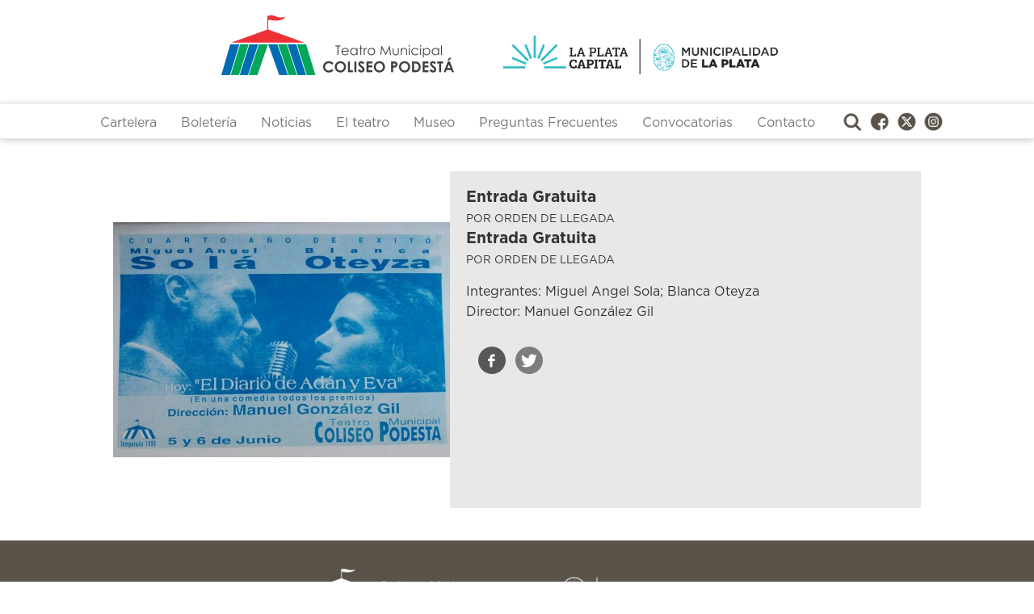

--- FILE ---
content_type: text/html; charset=utf-8
request_url: https://www.coliseopodesta.laplata.gob.ar/actividad/el-diario-de-adan-y-eva-0
body_size: 6375
content:
<!DOCTYPE html>
<html lang="es" dir="ltr"
  xmlns:og="http://ogp.me/ns#">
<head>
  <link rel="profile" href="http://www.w3.org/1999/xhtml/vocab" />
  <meta name="viewport" content="width=device-width, initial-scale=1.0">
  <!--[if IE]><![endif]-->
<link rel="dns-prefetch" href="//www.google-analytics.com" />
<link rel="preconnect" href="//www.google-analytics.com" />
<link rel="dns-prefetch" href="//stats.g.doubleclick.net" />
<link rel="preconnect" href="//stats.g.doubleclick.net" />
<link rel="dns-prefetch" href="//cdn.jsdelivr.net" />
<link rel="preconnect" href="//cdn.jsdelivr.net" />
<meta http-equiv="Content-Type" content="text/html; charset=utf-8" />
<link rel="shortcut icon" href="https://coliseopodesta.laplata.gob.ar/sites/default/files/favicon.png" type="image/png" />
<script type="application/ld+json">{
    "@context": "https://schema.org",
    "@graph": [
        {
            "image": {
                "@type": "ImageObject",
                "representativeOfPage": "True",
                "url": "https://coliseopodesta.laplata.gob.ar/sites/default/files/styles/cuadradas/public/actividades/1998/junio/el-diario-de-adan-y-eva-1200x1200.jpg?itok=1bKrYFWx",
                "width": "650",
                "height": "650"
            },
            "description": "El diario de Adan y Eva en La Plata. Integrantes: Miguel Angel Sola; Blanca Oteyza Director: Manuel González Gil",
            "startDate": [
                "1998-06-06T20:00:00",
                "1998-06-07T20:00:00"
            ],
            "endDate": [
                "1998-06-06T20:00:00",
                "1998-06-07T20:00:00"
            ],
            "@type": "Event",
            "@id": "https://coliseopodesta.laplata.gob.ar/actividad/el-diario-de-adan-y-eva-0",
            "name": "El diario de Adan y Eva",
            "location": {
                "@type": "Place",
                "name": "Teatro Municipal Coliseo Podestá",
                "url": "https://coliseopodesta.laplata.gob.ar/",
                "address": {
                    "@type": "PostalAddress",
                    "streetAddress": "10 Nº 773, e/46 y 47",
                    "addressLocality": "La Plata",
                    "addressRegion": "BA",
                    "postalCode": "1900",
                    "addressCountry": "AR"
                }
            },
            "url": "https://coliseopodesta.laplata.gob.ar/actividad/el-diario-de-adan-y-eva-0"
        },
        {
            "publisher": {
                "@type": "Organization",
                "@id": "https://www.coliseopodesta.laplata.laplata.gob.ar",
                "name": "Teatro Municipal Coliseo Podestá",
                "url": "https://www.coliseopodesta.laplata.gob.ar",
                "logo": {
                    "@type": "ImageObject",
                    "representativeOfPage": "True",
                    "url": "https://www.coliseopodesta.laplata.gob.ar/sites/default/files/logo-coliseo-web-color.png",
                    "width": "288",
                    "height": "65"
                }
            },
            "@type": "WebSite",
            "@id": "https://coliseopodesta.laplata.gob.ar/",
            "name": "Teatro Municipal Coliseo Podestá",
            "url": "https://coliseopodesta.laplata.gob.ar/"
        }
    ]
}</script>
<meta name="description" content="El diario de Adan y Eva en La Plata. Integrantes: Miguel Angel Sola; Blanca Oteyza Director: Manuel González Gil" />
<meta name="abstract" content="El diario de Adan y Eva en La Plata. Integrantes: Miguel Angel Sola; Blanca Oteyza Director: Manuel González Gil" />
<meta name="keywords" content="Coliseo Podestá, El diario de Adan y Eva en La Plata" />
<meta name="news_keywords" content="El diario de Adan y Eva en La Plata, Teatro en La Plata" />
<link rel="image_src" href="https://coliseopodesta.laplata.gob.ar/sites/default/files/styles/cuadradas/public/actividades/1998/junio/el-diario-de-adan-y-eva-1200x1200.jpg?itok=1bKrYFWx" />
<meta name="generator" content="Drupal 7 (https://www.drupal.org)" />
<link rel="canonical" href="https://coliseopodesta.laplata.gob.ar/actividad/el-diario-de-adan-y-eva-0" />
<meta name="rights" content="Municipalidad de La Plata" />
<link rel="shortlink" href="https://coliseopodesta.laplata.gob.ar/node/1998019" />
<meta http-equiv="content-language" content="es-AR" />
<meta property="og:type" content="activity" />
<meta property="og:site_name" content="Teatro Municipal Coliseo Podestá" />
<meta property="og:url" content="https://coliseopodesta.laplata.gob.ar/actividad/el-diario-de-adan-y-eva-0" />
<meta property="og:title" content="El diario de Adan y Eva" />
<meta property="og:determiner" content="auto" />
<meta property="og:description" content="Integrantes: Miguel Angel Sola; Blanca Oteyza Director: Manuel González Gil" />
<meta property="og:updated_time" content="2021-10-15T13:28:50-03:00" />
<meta property="og:image" content="https://coliseopodesta.laplata.gob.ar/sites/default/files/styles/cuadradas/public/actividades/1998/junio/el-diario-de-adan-y-eva-1200x1200.jpg?itok=1bKrYFWx" />
<meta property="og:image:url" content="https://coliseopodesta.laplata.gob.ar/sites/default/files/styles/cuadradas/public/actividades/1998/junio/el-diario-de-adan-y-eva-1200x1200.jpg?itok=1bKrYFWx" />
<meta property="og:image:secure_url" content="https://coliseopodesta.laplata.gob.ar/sites/default/files/styles/cuadradas/public/actividades/1998/junio/el-diario-de-adan-y-eva-1200x1200.jpg?itok=1bKrYFWx" />
<meta property="og:image:type" content="image/jpeg" />
<meta property="og:image:width" content="650" />
<meta property="og:image:height" content="650" />
<meta property="og:latitude" content="-34.915646" />
<meta property="og:longitude" content="-57.955543" />
<meta property="og:street_address" content="10 Nº 773, e/46 y 47" />
<meta property="og:locality" content="La Plata" />
<meta property="og:region" content="Buenos Aires" />
<meta property="og:postal_code" content="1900" />
<meta property="og:country_name" content="Argentina" />
<meta property="og:phone_number" content="4248457" />
<meta property="og:fax_number" content="4248457" />
<meta property="article:published_time" content="2020-10-01T12:31:48-03:00" />
<meta property="article:modified_time" content="2021-10-15T13:28:50-03:00" />
  <title>El diario de Adan y Eva | Teatro Municipal Coliseo Podestá</title>
  <link type="text/css" rel="stylesheet" href="https://cdn.jsdelivr.net/npm/bootstrap@3.4.0/dist/css/bootstrap.css" media="all" />
<link type="text/css" rel="stylesheet" href="https://cdn.jsdelivr.net/npm/@unicorn-fail/drupal-bootstrap-styles@0.0.2/dist/3.3.1/7.x-3.x/drupal-bootstrap.css" media="all" />
<style>
@import url("/modules/system/system.base.css?t2hjzz");
</style>
<style>
@import url("/sites/all/modules/contrib/simplenews/simplenews.css?t2hjzz");
@import url("/modules/field/theme/field.css?t2hjzz");
@import url("/modules/node/node.css?t2hjzz");
@import url("/sites/all/modules/contrib/views/css/views.css?t2hjzz");
@import url("/sites/all/modules/contrib/back_to_top/css/back_to_top.css?t2hjzz");
@import url("/sites/all/modules/contrib/ckeditor/css/ckeditor.css?t2hjzz");
</style>
<style>
@import url("/sites/all/modules/contrib/colorbox/styles/default/colorbox_style.css?t2hjzz");
@import url("/sites/all/modules/contrib/ctools/css/ctools.css?t2hjzz");
@import url("/sites/all/modules/contrib/minimal_share/css/minimal-share.css?t2hjzz");
@import url("/sites/all/modules/contrib/minimal_share/css/minimal-share-icons.css?t2hjzz");
</style>
<style>
@import url("/sites/all/themes/contrib/coliseo/css/style.css?t2hjzz");
</style>
<style>
/* <![CDATA[ */
#backtotop{top:10px;left:10px;}

/* ]]> */
</style>
  <!-- HTML5 element support for IE6-8 -->
  <!--[if lt IE 9]>
    <script src="https://cdn.jsdelivr.net/html5shiv/3.7.3/html5shiv-printshiv.min.js"></script>
  <![endif]-->
  <script type="text/javascript">
<!--//--><![CDATA[//><!--
(function(i,s,o,g,r,a,m){i["GoogleAnalyticsObject"]=r;i[r]=i[r]||function(){(i[r].q=i[r].q||[]).push(arguments)},i[r].l=1*new Date();a=s.createElement(o),m=s.getElementsByTagName(o)[0];a.async=1;a.src=g;m.parentNode.insertBefore(a,m)})(window,document,"script","https://www.google-analytics.com/analytics.js","ga");ga("create", "UA-147529550-1", {"cookieDomain":"auto"});ga("require", "linkid", "linkid.js");ga("set", "anonymizeIp", true);ga("send", "pageview");
//--><!]]>
</script>
</head>
<body class="html not-front not-logged-in no-sidebars page-node page-node- page-node-1998019 node-type-actividad">
  <div id="skip-link">
    <a href="#main-content" class="element-invisible element-focusable">Pasar al contenido principal</a>
  </div>
    <header id="navbar" role="banner" class="navbar navbar-default">
  <div class="container">
    <div class="navbar-header">
              <a class="logo navbar-btn col-xs-6 col-md-5" href="/" title="Inicio">
          <img class="img-responsive" src="https://coliseopodesta.laplata.gob.ar/sites/default/files/logo-coliseo-web-color.png" alt="Inicio" />
        </a>
      
      
       <div class="col-xs-6 logo-muni hidden-xs"><a href="https://www.laplata.gob.ar" target="_blank"><img alt="Municipalidad de La Plata" width="340" src="/sites/default/files/sitio/logo-mlp-2024.png" class="img-responsive"></a></div>
        <div class="col-xs-6 logo-muni visible-xs hidden-md"><a class="pull-right" href="https://www.laplata.gob.ar" target="_blank"><img alt="Municipalidad de La Plata" width="120" src="/sites/default/files/sitio/logo-mlp-capital-2024.png" class="img-responsive"></a></div>

            <button type="button" class="navbar-toggle" data-toggle="collapse" data-target="#navbar-collapse">
        <span class="sr-only">Toggle navigation</span>
        <span class="icon-bar"></span>
        <span class="icon-bar"></span>
        <span class="icon-bar"></span>
      </button>
      </div>
</div><div class="">
    <div class="navbar-collapse collapse" id="navbar-collapse">
    <nav role="navigation" class="row">
              <ul class="menu nav navbar-nav"><li class="first leaf"><a href="/cartelera">Cartelera</a></li>
<li class="leaf"><a href="/grilla" title="">Boletería</a></li>
<li class="collapsed"><a href="/noticias">Noticias</a></li>
<li class="collapsed"><a href="/el-teatro/el-teatro" title="Descripción del teatro Coliseo Municipal Podestá">El teatro</a></li>
<li class="collapsed"><a href="/museo">Museo</a></li>
<li class="leaf"><a href="/preguntas-frecuentes">Preguntas Frecuentes</a></li>
<li class="leaf"><a href="/el-teatro/recepcion-de-propuestas-para-la-programacion-de-la-sala-china-zorrilla-del-teatro">Convocatorias</a></li>
<li class="last leaf"><a href="/contacto">Contacto</a></li>
</ul>                            <div class="region region-navigation">
    <section id="block-block-3" class="block block-block nofade clearfix">

      
  <div class="iconos-redes"><a href="#" id="search-icon"><img alt="Buscar en el sitio" src="/sites/default/files/iconos/buscar.png" style="height:30px; width:29px" /></a><a href="https://es-la.facebook.com/tcoliseopodesta/" target="_blank"><img alt="Seguinos en Facebook" src="/sites/default/files/iconos/facebook.png" style="height:29px; width:30px" /></a><a href="https://twitter.com/tcoliseopodesta" target="_blank"><img alt="Seguinos en Twitter" src="/sites/default/files/iconos/twitter.png" style="height:29px; width:29px" /></a><a href="https://www.instagram.com/tcoliseopodesta" target="_blank"><img alt="Seguinos en Instagram" src="/sites/default/files/iconos/instagram.png" style="height:29px; width:29px" /></a></div>
<!--a href="/contact"><img alt="Contacto" src="/sites/default/files/iconos/contacto.png" style="height:31px; width:31px" /></a-->
</section>
<section id="block-search-form" class="block block-search search-block clearfix">

      
  <form class="form-search content-search" action="/actividad/el-diario-de-adan-y-eva-0" method="post" id="search-block-form" accept-charset="UTF-8"><div><div>
      <h2 class="element-invisible">Formulario de búsqueda</h2>
    <div class="input-group"><input title="Escriba lo que quiere buscar." placeholder="Buscar" class="form-control form-text" type="text" id="edit-search-block-form--2" name="search_block_form" value="" size="15" maxlength="128" /><span class="input-group-btn"><button type="submit" class="btn btn-primary"><span class="icon glyphicon glyphicon-search" aria-hidden="true"></span>
</button></span></div><div class="form-actions form-wrapper form-group" id="edit-actions"><button class="element-invisible btn btn-primary form-submit" type="submit" id="edit-submit" name="op" value="Buscar">Buscar</button>
</div><input type="hidden" name="form_build_id" value="form-bVQielYLrdEiYXd1AEvNVdRpQwjwn9pOtdo6ykmFoa0" />
<input type="hidden" name="form_id" value="search_block_form" />
</div>
</div></form>
</section>
  </div>
          </nav>
  </div>
</div>
</header>


<div class="main-container container-fluid">
  <div class="col-lg-10 col-lg-offset-1">

  <header role="banner" id="page-header">
    
      </header> <!-- /#page-header -->

  <div class="row">

    
    <section class="col-md-12">
            <a id="main-content"></a>
                                            <div class="region region-content">
    <section id="block-system-main" class="block block-system clearfix">

      
  <div  class="ds-2col node node-actividad node-promoted view-mode-full row clearfix">

  
  <div class="group-left sin-margen col-sm-5">
    <div class="imagen-actividad-interior"><div class="view view-slidehome view-id-slidehome view-display-id-block_2 view-dom-id-5fc04a3f9461b29ae097e2422bf3f267">
        
  
  
      <div class="view-content">
        <div>
      
  <div>        <span><img class="img-responsive" src="https://coliseopodesta.laplata.gob.ar/sites/default/files/styles/cuadradas/public/actividades/1998/junio/el-diario-de-adan-y-eva-1200x1200.jpg?itok=1bKrYFWx" alt="El diario de Adan y Eva" title="El diario de Adan y Eva" /></span>  </div>  </div>
    </div>
  
  
  
  
  
  
</div></div>  </div>

  <div class="group-right col-sm-7">
    <div><div class="view view-datos-actividad view-id-datos_actividad view-display-id-block_1 view-dom-id-a642ae9967867d22dc57a7d41be6f00b">
        
  
  
      <div class="view-content">
        <div>
      
          <strong class="text-big">Entrada Gratuita</strong><br/>
<small>POR ORDEN DE LLEGADA</small>    </div>
  <div>
      
          <strong class="text-big">Entrada Gratuita</strong><br/>
<small>POR ORDEN DE LLEGADA</small>    </div>
    </div>
  
  
  
  
  
  
</div></div><div class="separa-v"><p>Integrantes: Miguel Angel Sola; Blanca Oteyza<br />
Director: Manuel González Gil</p>
</div><div class="group-share field-group-div separa-v col-xs-7 col-md-3"><p class="minimal-share"><a href="https://www.facebook.com/sharer.php?u=https%3A//coliseopodesta.laplata.gob.ar/actividad/el-diario-de-adan-y-eva-0" class="facebook icon" data-width="600" data-height="500"></a><a href="https://twitter.com/intent/tweet?status=El%20diario%20de%20Adan%20y%20Eva%20-%20https%3A//coliseopodesta.laplata.gob.ar/actividad/el-diario-de-adan-y-eva-0" class="twitter icon" data-width="600" data-height="260"></a><a href="//send?text=El%20diario%20de%20Adan%20y%20Eva%20-%20https%3A//coliseopodesta.laplata.gob.ar/actividad/el-diario-de-adan-y-eva-0" class="whatsapp icon ms-mobile-only" data-width="455" data-height="455"></a></p>
</div>  </div>

</div>


</section>
  </div>
  </section>

  
</div>
</div>
</div>

  <footer class="footer">
      <div class="region region-footer">
    <section id="block-block-2" class="block block-block container clearfix">

      
  <div class="col-md-12">
<div class="col-md-6 col-md-offset-3">
		<img alt="Municipalidad de La Plata" class="img-responsive separa-v" src="/sites/default/files/sitio/logos-calados-sec.png" /></div>
<div class="text-center separa-v small col-md-12">
		Calle 10 #733 - Tel. 0221 424-8457 - Boletería: de martes a domingo de 10 a 20 hs.; feriados de 15 a 20 hs.  Lunes cerrada.</div>
</div>

</section>
  </div>
  </footer>
  <script type="text/javascript" defer="defer" src="/sites/all/modules/contrib/jquery_update/replace/jquery/1.10/jquery.min.js?v=1.10.2" onload="if(jQuery.isFunction(jQuery.holdReady)){jQuery.holdReady(true);}"></script>
<script type="text/javascript" defer="defer" src="/misc/jquery-extend-3.4.0.js?v=1.10.2"></script>
<script type="text/javascript" defer="defer" src="/misc/jquery-html-prefilter-3.5.0-backport.js?v=1.10.2"></script>
<script type="text/javascript" defer="defer" src="/misc/jquery.once.js?v=1.2"></script>
<script type="text/javascript" defer="defer" src="/misc/drupal.js?t2hjzz" onload=";function advagg_mod_1(){advagg_mod_1.count=++advagg_mod_1.count||1;try{if(advagg_mod_1.count<=40){init_drupal_core_settings();advagg_mod_1.count=100}}catch(d){if(advagg_mod_1.count>=40){throw d}
else{window.setTimeout(advagg_mod_1,1)}}};function advagg_mod_1_check(){if(window.init_drupal_core_settings&&window.jQuery&&window.Drupal){advagg_mod_1()}
else{window.setTimeout(advagg_mod_1_check,1)}};advagg_mod_1_check();"></script>
<script type="text/javascript" defer="defer" src="/sites/all/modules/contrib/jquery_update/replace/ui/ui/minified/jquery.ui.effect.min.js?v=1.10.2"></script>
<script type="text/javascript" defer="defer" src="/misc/form-single-submit.js?v=7.101"></script>
<script type="text/javascript" defer="defer" src="https://cdn.jsdelivr.net/npm/bootstrap@3.4.0/dist/js/bootstrap.js"></script>
<script type="text/javascript" defer="defer" src="/sites/all/modules/contrib/back_to_top/js/back_to_top.js?t2hjzz"></script>
<script type="text/javascript" defer="defer" src="/sites/default/files/languages/es_qnTWHj0MepZ_j5s9hiFvUc4zFDrAwBf0-HlnuPIsKAk.js?t2hjzz"></script>
<script type="text/javascript" defer="defer" src="/sites/all/libraries/colorbox/jquery.colorbox-min.js?t2hjzz"></script>
<script type="text/javascript" defer="defer" src="/sites/all/modules/contrib/colorbox/js/colorbox.js?t2hjzz"></script>
<script type="text/javascript" defer="defer" src="/sites/all/modules/contrib/colorbox/styles/default/colorbox_style.js?t2hjzz"></script>
<script type="text/javascript" defer="defer" src="/sites/all/modules/contrib/google_analytics/googleanalytics.js?t2hjzz"></script>
<script type="text/javascript" defer="defer" src="/sites/all/modules/contrib/field_group/field_group.js?t2hjzz"></script>
<script type="text/javascript" defer="defer" src="/sites/all/modules/contrib/minimal_share/js/minimal-share.js?t2hjzz"></script>
<script type="text/javascript" defer="defer" src="/sites/all/themes/contrib/coliseo/js/scripts.js?t2hjzz"></script>
<script type="text/javascript">
<!--//--><![CDATA[//><!--
function init_drupal_core_settings() {jQuery.extend(Drupal.settings, {"basePath":"\/","pathPrefix":"","setHasJsCookie":0,"ajaxPageState":{"theme":"coliseo","theme_token":"_4EbRuvROkZR5aSJwO4oOCtsdoCBKT-HJW6hfAoVVJ0","css":{"https:\/\/cdn.jsdelivr.net\/npm\/bootstrap@3.4.0\/dist\/css\/bootstrap.css":1,"https:\/\/cdn.jsdelivr.net\/npm\/@unicorn-fail\/drupal-bootstrap-styles@0.0.2\/dist\/3.3.1\/7.x-3.x\/drupal-bootstrap.css":1,"modules\/system\/system.base.css":1,"sites\/all\/modules\/contrib\/simplenews\/simplenews.css":1,"modules\/field\/theme\/field.css":1,"modules\/node\/node.css":1,"sites\/all\/modules\/contrib\/views\/css\/views.css":1,"sites\/all\/modules\/contrib\/back_to_top\/css\/back_to_top.css":1,"sites\/all\/modules\/contrib\/ckeditor\/css\/ckeditor.css":1,"sites\/all\/modules\/contrib\/colorbox\/styles\/default\/colorbox_style.css":1,"sites\/all\/modules\/contrib\/ctools\/css\/ctools.css":1,"sites\/all\/modules\/contrib\/minimal_share\/css\/minimal-share.css":1,"sites\/all\/modules\/contrib\/minimal_share\/css\/minimal-share-icons.css":1,"sites\/all\/themes\/contrib\/coliseo\/css\/style.css":1},"js":{"sites\/all\/modules\/contrib\/jquery_update\/replace\/jquery\/1.10\/jquery.min.js":1,"misc\/jquery-extend-3.4.0.js":1,"misc\/jquery-html-prefilter-3.5.0-backport.js":1,"misc\/jquery.once.js":1,"misc\/drupal.js":1,"sites\/all\/modules\/contrib\/jquery_update\/replace\/ui\/ui\/minified\/jquery.ui.effect.min.js":1,"misc\/form-single-submit.js":1,"https:\/\/cdn.jsdelivr.net\/npm\/bootstrap@3.4.0\/dist\/js\/bootstrap.js":1,"sites\/all\/modules\/contrib\/back_to_top\/js\/back_to_top.js":1,"public:\/\/languages\/es_qnTWHj0MepZ_j5s9hiFvUc4zFDrAwBf0-HlnuPIsKAk.js":1,"sites\/all\/libraries\/colorbox\/jquery.colorbox-min.js":1,"sites\/all\/modules\/contrib\/colorbox\/js\/colorbox.js":1,"sites\/all\/modules\/contrib\/colorbox\/styles\/default\/colorbox_style.js":1,"sites\/all\/modules\/contrib\/google_analytics\/googleanalytics.js":1,"sites\/all\/modules\/contrib\/field_group\/field_group.js":1,"sites\/all\/modules\/contrib\/minimal_share\/js\/minimal-share.js":1,"sites\/all\/themes\/contrib\/coliseo\/js\/scripts.js":1,"sites\/all\/themes\/contrib\/bootstrap\/js\/bootstrap.js":1}},"colorbox":{"transition":"fade","speed":"350","opacity":"0.85","slideshow":false,"slideshowAuto":true,"slideshowSpeed":"2500","slideshowStart":"start slideshow","slideshowStop":"stop slideshow","current":"{current} de {total}","previous":"\u00ab Ant","next":"Sig \u00bb","close":"Cerrar","overlayClose":true,"returnFocus":true,"maxWidth":"98%","maxHeight":"98%","initialWidth":"100%","initialHeight":"100%","fixed":true,"scrolling":true,"mobiledetect":false,"mobiledevicewidth":"480px","specificPagesDefaultValue":"admin*\nimagebrowser*\nimg_assist*\nimce*\nnode\/add\/*\nnode\/*\/edit\nprint\/*\nprintpdf\/*\nsystem\/ajax\nsystem\/ajax\/*"},"better_exposed_filters":{"views":{"datos_actividad":{"displays":{"block_1":{"filters":[]},"block_11":{"filters":[]},"block":{"filters":[]}}},"slidehome":{"displays":{"block_2":{"filters":[]}}}}},"back_to_top":{"back_to_top_button_trigger":"100","back_to_top_button_text":"Back to top","#attached":{"library":[["system","ui"]]}},"googleanalytics":{"trackOutbound":1,"trackMailto":1,"trackDownload":1,"trackDownloadExtensions":"7z|aac|arc|arj|asf|asx|avi|bin|csv|doc(x|m)?|dot(x|m)?|exe|flv|gif|gz|gzip|hqx|jar|jpe?g|js|mp(2|3|4|e?g)|mov(ie)?|msi|msp|pdf|phps|png|ppt(x|m)?|pot(x|m)?|pps(x|m)?|ppam|sld(x|m)?|thmx|qtm?|ra(m|r)?|sea|sit|tar|tgz|torrent|txt|wav|wma|wmv|wpd|xls(x|m|b)?|xlt(x|m)|xlam|xml|z|zip","trackColorbox":1},"urlIsAjaxTrusted":{"\/actividad\/el-diario-de-adan-y-eva-0":true},"field_group":{"fieldset":"full","div":"full"},"bootstrap":{"anchorsFix":"0","anchorsSmoothScrolling":"0","formHasError":1,"popoverEnabled":1,"popoverOptions":{"animation":1,"html":0,"placement":"right","selector":"","trigger":"click","triggerAutoclose":1,"title":"","content":"","delay":0,"container":"body"},"tooltipEnabled":1,"tooltipOptions":{"animation":1,"html":0,"placement":"auto left","selector":"","trigger":"hover focus","delay":0,"container":"body"}}}); 
if(jQuery.isFunction(jQuery.holdReady)){jQuery.holdReady(false);}} if(window.jQuery && window.Drupal){init_drupal_core_settings();}
//--><!]]>
</script>
<script type="text/javascript" defer="defer" src="/sites/all/themes/contrib/bootstrap/js/bootstrap.js?t2hjzz"></script>
</body>
</html>


--- FILE ---
content_type: text/css
request_url: https://www.coliseopodesta.laplata.gob.ar/sites/all/themes/contrib/coliseo/css/style.css?t2hjzz
body_size: 8845
content:
/**
 * Place your custom styles here.
 */

@font-face{font-family: 'Gotham-Book'; src:url('../fonts/Gotham-Book.woff2')format('woff2');}
@font-face{font-family: 'Gotham-Bold'; src:url('../fonts/Gotham-Bold.woff2')format('woff2');}
@font-face{font-family: 'Gotham-Light'; src:url('../fonts/Gotham-Light.woff2')format('woff2');}
@font-face{font-family: 'Nunito-Regular'; src:url('../fonts/Nunito-Regular.woff2')format('woff2');}
@font-face{font-family: 'Nunito-Bold'; src:url('../fonts/Nunito-Bold.woff2')format('woff2');}

/* listado programa */

.titulo-programa {
	font-size: 4.5rem;
	color: black !important;
	line-height: 1.1;
	margin: 1rem 0;
}

.body-programa {
	font-size: 3rem;
	line-height: 1.2;
	color: #666666 !important;
}

.fecha-programa {
	font-size: 2.7rem;
	padding: 0 !important;
	display: inline-block;
}

.fecha-programa .view-datos-actividad.view-id-datos_actividad.view-display-id-block span, .fecha-programa .view-datos-actividad.view-id-datos_actividad.view-display-id-block_2 span {
	color: white !important;
	background-color: #006cb5 !important;
	text-transform: uppercase;
	display: inline-block;
	margin: 5px 0;
	text-align: center;
	line-height: 1.2;
	padding: 5px 5px 2px !important;

}
.programa .separa-v-big {
	margin-top: 60px;
margin-bottom: 60px;
display: block;
}


/* seccion museo 2022 */

body.museo {
	background-image: url(/sites/default/files/museo/fondok.webp);
	background-size: 100% 100%;
	font-family: 'Nunito-Regular';
	background-blend-mode: multiply;
	background-color: #f0f0f0;
}

body.museo strong, body.museo .strong {
	font-family: 'Nunito-Bold';
}

.logo-museo img {
	margin: 0 auto;
}
.menu-museo ul.menu {
	display: flex;
	justify-content: center;
	flex-wrap: wrap;
	margin: 3rem;
}

body.page-node-13002656 #block-system-main {
	background-image: url(/sites/default/files/museo/fdo-institucional-movil.webp);
	background-size: 100% 100%;
	padding: 9rem 3rem 4rem 6rem;
	margin-left: -3rem;
}


body.page-node-13002655 .region-content {
	background-image: url(/sites/default/files/museo/fondo-solo-visita-guiada.webp);
	background-size: 100% 100%;
	padding: 3rem 5rem 6rem;
	margin-top: 2rem;
}

body.page-node-13002655 .region-content::before {
	content: '';
	display: block;
	background-image: url(/sites/default/files/museo/cabeza-fondo-visita-guiada.webp);
	height: 8rem;
	width: calc(100% - 30px);
	background-repeat: no-repeat;
	background-position: left bottom;
	position: absolute;
	left: 15px;
	top: -8rem;
	background-size: contain;
}
#block-block-14 {
	padding: 0 4rem;
}
#block-block-15 {
	background-image: url(/sites/default/files/museo/papel-fondo-archivo.webp);
	background-size: 100% 100%;
	padding: 4rem 5rem 6rem;
}

.menu-museo-online {
	margin-top: -6rem !important;
}



.menu-museo li a {
	background-size: 100% 100%;
	background-repeat: no-repeat;
	width: 18rem;
	padding: 4rem 2rem;
	color: black;
	text-align: center;
	margin: 1rem;
	font-family: 'Nunito-Bold';
	font-size: 1.8rem;
	background-position: center;
}

.menu-museo li.active {
	display: none;
}

.menu-museo li.active.menu-mlid-2883 {
	display: flex;
	width: 100%;
	justify-content: center;
	transform: scale(1.4);
	margin-top: 5rem;
}

.menu-museo.menu-archivo .menu-level-1 li.active {
	display: inline-block;
	opacity: 0.5;
	pointer-events: none;
}


.menu-museo li.menu-mlid-2855 a {
	background-image: url(/sites/default/files/museo/boton-institucional.webp);
	transform: rotate(10deg);
}

.menu-museo li.menu-mlid-2857 a {
	background-image: url(/sites/default/files/museo/boton-archivo.webp);
	transform: rotate(2.5deg);
}
.menu-museo li.menu-mlid-2854 a {
	background-image: url(/sites/default/files/museo/boton-visitas.webp);
	transform: rotate(-2.8deg);
}
.menu-museo li.menu-mlid-2883 a {
	background-image: url(/sites/default/files/museo/boton-museo-online.webp);
	transform: rotate(-5.5deg);
}
.menu-museo li.menu-mlid-2851 a {
	background-image: url(/sites/default/files/museo/boton-histórico-de-funciones.webp);
}
.menu-museo li.menu-mlid-2856 a {
	background-image: url(/sites/default/files/museo/boton-documentos.webp);
}
.menu-museo li.menu-mlid-2885 a {
	background-image: url(/sites/default/files/museo/boton-ficha.webp);
}
.menu-museo li.menu-mlid-2884 a {
	background-image: url(/sites/default/files/museo/boton-historia.webp);
}

.menu-museo .nav > li > a:hover, .nav > li > a:focus {
	background-color: transparent;
}


div.row-documento {
	height: 44rem;
	display: block;
}





#flia-podesta {
	background-image: url(/sites/default/files/museo/fdo-flia-podesta.webp);
	background-size: 100% 100%;
	background-repeat: no-repeat;
	text-align: justify;
	padding: 5rem 3rem;
	margin-bottom: 13rem;
}
#flia-podesta h2, #pepino-88 h2, #moreira h2 {
	text-align: center;
	font-weight: bolder;
	margin-bottom: 4rem;
}
#flia-podesta img {
	max-width: 110%;
	margin-bottom: -12rem;
	margin-left: -2rem;
	margin-top: 3rem;
	margin-right: auto;
}

#papelito-pepe {
	background-image: url(/sites/default/files/museo/papelito-pepe.webp);
	background-size: 100% 100%;
	background-repeat: no-repeat;
	padding: 5rem;
	margin: 0 auto -5rem;
	width: 90%;
	font-size: 2rem;
	z-index: 2;
	position: relative;
}

#moreira {
	background-image: url(/sites/default/files/museo/fondo-juan-moreira.webp);
	background-size: 100% 100%;
	background-repeat: no-repeat;
	padding: 5rem 3rem 8rem 4rem;
	text-align: justify;
	margin-bottom: -6rem;
}


img#img-moreira {
	max-width: 71%;
	margin: 0 auto;
	display: block;
}

#pepino-88 {
	background-image: url(/sites/default/files/museo/papel-fondo-pepino.webp);
	background-size: 100% 100%;
	background-repeat: no-repeat;
	padding: 5rem 4rem 5rem 5rem;
	position: relative;
	transform: translate(-0.5rem, -5rem);
	text-align: justify;
}
#pepino-img {
	display: block;
	margin: 0 auto;
}

#pin {
	top: 5rem;
	width: 50px;
	right: 3rem;
}

#geronimo {
	background-image: url(/sites/default/files/museo/papel-fondo-geronimo.webp);
	background-size: 100% 100%;
	background-repeat: no-repeat;
	padding: 2rem 2rem 8rem 2rem;
	text-align: justify;
	margin: 5rem 2rem;
}

#geronimo img {
	max-width: 60%;
	display: block;
	margin: 2rem auto;
}

#geronimo h2, #pablo h2, #blanca h2 {
	text-align: center;
	font-weight: bolder;
}

#pablo {
	background-image: url(/sites/default/files/museo/papel-fondo-pablo.webp);
	background-size: 100% 100%;
	background-repeat: no-repeat;
	padding: 5rem 1rem 8rem 1rem;
	margin-top: 6rem;
	text-align: justify;
	margin: 6rem 2rem;
}

#pablo img {
	margin: 2rem 0;
}

#blanca {
	background-image: url(/sites/default/files/museo/fondo-solo-visita-guiada.webp);
	background-size: 100% 100%;
	background-repeat: no-repeat;
	padding: 0 3rem 4rem 3rem;
	margin: 6rem 2rem;
	text-align: justify;
	position: relative;
}

#blanca::before {
	content: '';
	display: block;
	background-image: url(/sites/default/files/museo/cabeza-fondo-visita-guiada.webp);
	height: 8rem;
	width: 100%;
	background-repeat: no-repeat;
	background-position: left bottom;
	position: absolute;
	left: 0;
	top: -8rem;
	background-size: contain;
}

#blanca-img {
	float: left;
	margin-right: 5rem;
	margin-bottom: 3rem;
	max
}
#gancho {
	position: relative;
	left: -4.2rem;
	top: 7rem;
	max-width: 9rem;
}

#museo-historia-teatro {
	background-image: url(/sites/default/files/museo/fondo-historia-movil.webp);
	background-size: 100% 100%;
	background-repeat: no-repeat;
	padding: 7rem 4rem 11rem 5rem;
	margin-top: -8rem;
	position: relative;
}


/* administration pages */

ul.ui-autocomplete {
	background: white;
	font-size: 1.5rem;
}
.page-admin-content .views-exposed-widgets {
	display: inline-flex;
	align-items: flex-end;
	justify-content: space-between;
}

.node-unpublished {
	background-color: transparent;
}

/* Sin actividades*/
.sin-actividad {
	width: 100%;
	height: 450px;
	background: url(/sites/default/files/actividades/2020/abril/todas-las-funciones-suspendidas-1200x1200.png) no-repeat center;
	background-size: cover;
}
/* tertulias */

.view-tertulias-block h4.strong {
	height: 3em;
	vertical-align: bottom;
	display: table-cell;
	padding-bottom: 0.5em;
}

/* Generales*/


a .a-sin-color {
	color: black;
}

.residencias-fondo {
	background-color: gray;
}

.online-color {
	color:#6A89C5;
}
.online-color-fondo {
	background-color: #6A89C5cf;
}

.dark-red {
	color: darkred;
}
.dark-red-fondo {
	background-color: darkred;
}

.amarillo {
	color: #FFCB00;
}
.amarillo-fondo {
	background-color: #FFCB00;
}

.verde {
	color: #008000;
}

.azul {
	color:#224A8A;
}

.rojo {
	color: #BE1D23;
}
.coliseo-en-casa {
	color: #A53692;
}

.coliseo-en-casa-fondo {
	background-color: #A53692;
}

.verde-fondo {
	background-color: #008000;
}

.azul-fondo {
	background-color:#224A8A;
}

.rojo-fondo {
	background-color: #BE1D23;
}

.calado {
	color: white;
}

.calado a{
	color: white;
}

.disabled {
	opacity: 0.5;
	filter: grayscale(0.8);
}

small, .small {
	line-height: 150%;
}
.calado .page-header {
	color: white;
	/*text-shadow: 0px 5px #e2e2e255;*/
}

.online-color-fondo .page-header {
	color: black;
}

.page-header {
	color: gray;
	font-size: 2rem;
	margin: 0 0 25px;
	border: none;
	/*background-image: url(../img/banderin.png);
	background-repeat: no-repeat;
	background-position: left bottom;
	padding-left: 220px;
	border-bottom: 1px solid;
	padding-bottom: 0;
	background-size: contain;*/
	text-align: center;
	/*text-shadow: 0px 5px #e2e2e2;*/
	font-family: 'Gotham-Bold';
	background: rgba(0,0,0,0.05);
	padding-top: 12px;
}

.strong, strong {
	font-weight: normal;
	font-family: 'Gotham-Bold';
}


.full-width{
	width: 100%;
}
.full-height {
	height: 100%;
}

.separa-h-big {
	padding-left: 40px;
	padding-right: 40px;
}

.separa-h-big.views-row-first {
	padding-left: 0;	
}

.separa-h-big.views-row-last {
	padding-right: 0;	
}

.separa-v {
	margin-top: 15px;
	margin-bottom: 15px;
	display: block;
}
.separa-v-big {
	margin-top: 30px;
	margin-bottom: 30px;
	display: block;
}

.separa-h {
	margin-left: 10px;
	margin-right: 10px;
	display: block;
}
.separa-v-t {
	margin-top: 15px;
	display: block;
}

.separa-v-b {
	margin-bottom: 15px;
	display: block;
}

.margen-h {
	margin-left: 15px;
	margin-right: 15px;
}
.margen-v {
	margin-top: 15px;
	margin-bottom: 15px;
}

.sin-margen {
	padding-left: 0;
	padding-right: 0;
}
.sin-margen-l {
	padding-left: 0;
}
.sin-margen-r {
	padding-right: 0;
}
.sin-calle {
	margin-right: -15px;
	margin-left: -15px;
}



.text-big {
	font-size: 120%;
}

.inner {
	position: absolute;
}

.inner-bottom {
	bottom:0;
}

.outer {
	position: relative;
}

.right {
	right: 0;
}

.left {
	left: 0;
}

.flex-center {
	display: flex;
	justify-content: center;
	align-items: center;
	flex-wrap: wrap;
}

.flex-center-h {
	display: flex;
	justify-content: center;
	flex-wrap: wrap;
}

.flex-center-v {
	display: flex;
	align-items: center;
	flex-wrap: wrap;
}

.center {
	transform: translateX(-50%);
	left: 50%;
}

.inline-table {
	display: inline-table
}

/*body.front {
	animation-name: entrada;
	animation-fill-mode: forwards;
	animation-timing-function: ease-out;
	animation-duration: 0.7s;
	animation-iteration-count: 1;
	animation-delay: 1.5s;
	opacity: 0;
	transform: scaleY(0.98);
	transform-origin: top center;
}*/

body {
	font-family: 'Gotham-Book';
	line-height: 160%;
	overflow-x: hidden;
	font-size: 1.20rem;
	overflow-y: scroll;
	width: 100%;
	//opacity: 0;
	webkit-print-color-adjust: exact !important; 
	print-color-adjust: exact !important;

}

a {
	transition: all linear 0.15s;
	outline: 0;
	color: darkred;

}

a:hover, a:active {
	opacity: 0.7;
	text-decoration: none;
	color: gray;

} 

body.page-grilla .main-container {
	animation: none;
	transform: none;
	opacity: 1;
}
h1 {
	font-size: 2.7rem
}
h2 {
	font-size: 2.4rem
}
h3 {
	font-size: 2.1rem
}
h4 {
	font-size: 1.8rem
}


.main-container {
	/*box-shadow: 0 0 13px rgba(0,0,0,0.2);
	background-color: #f8f8f8;*/
	padding: 40px 0;
	animation-name: entrada;
	animation-fill-mode: forwards;
	animation-timing-function: ease-out;
	animation-duration: 0.5s;
	animation-iteration-count: 1;
	opacity: 0;
	transform: scaleY(0.98);
	transform-origin: top center;
	word-break: break-word;

}

.clearfix::after {
	content: '';
}
.cuadro {
    background: #0002;
    padding: 2rem;
}

/* anecdotario */

.page-node-add-anecdotas h1.page-header {
	display: none;
}
.page-anecdotario.online-color-fondo, .page-anecdotario .online-color-fondo {
	background-color: #803673;
}
.page-anecdotario.online-color, .page-anecdotario .online-color {
	color:#803673;
}
.page-anecdotario.online-color-fondo .page-header, .page-anecdotario .online-color-fondo .page-header {
	color: white;
}


/* coliseo en casa*/

.video-coliseo-en-casa {
	height: 300px;
	border: 6px solid #FECB27;
	box-shadow: 0 0 32px #0008;
}

.coliseo-en-casa a {
	color: black;
}
.coliseo-en-casa a:hover, .coliseo-en-casa a:active {
	opacity: 0.85;
}

.coliseo-en-casa a h2{
	color: #A53692;
}


/* Page inicio*/
.page-inicio h2.block-title:after, .page-inicio h1.page-header:after {
	height: 330px;
	width: 100%;
	position: absolute;
	content: '';
	left: 0;
	z-index: -1;
	top: -20px;

}

.page-inicio h1.page-header, #block-views-noticias-home-block-1 h2.block-title, #block-views-noticias-home-block-2 h2.block-title {
	color: white;
	font-family: 'Gotham-Book';
	padding: 15px 0 12px;
	text-shadow: none;
	text-transform:  uppercase;
	margin-bottom: 30px;
	margin-top: 20px;
	position: relative;
	font-size: 1.6rem;
	letter-spacing: 4px;
	line-height: 140%;
	text-align: center;
}

.page-inicio h1.page-header {
	background-color: #224A8A;
}

.page-inicio h1.page-header:after {
	background-color: #1F5CB2;
	
}
.view-id-noticias_home h3 {
	margin: 0;

}

.view-id-noticias_home h3 a {
	font-family: 'Gotham-Bold';
	/* height: 5em; */
	display: block;
	/* vertical-align: bottom; */
	font-size: 1.6rem;
	line-height: 135%;
	/* padding-bottom: 10px; */
	color: #224A8A;
	margin-top: 20px;
}


#block-views-noticias-home-block-1 h2.block-title {
	background-color: #BE1D23;
}
.page-inicio h2.block-title:after {
	background-color: #ED1C24;
	
}
#block-views-noticias-home-block-2 h2.block-title {
	background-color: #008000ff;
}

.page-inicio .producciones h2.block-title:after {
	background-color: #008000da;
}

/* bloque curiosidades */

#block-views-curiosidades-block {
	color: #000;
	text-align: center;
	padding: 30px 8%;
	font-size: 1.8rem;
	line-height: 150%;
	position: relative;
	overflow: visible;
	display: flex;
	flex-wrap: wrap;
	justify-content: center;
	align-items: center;
	background-image: url(../img/old-paper.jpg);
	background-size: cover;
	font-family: 'Gotham-Light';
	background-attachment: fixed;
}

.sabias {
	font-size: 4rem;
	line-height: 110%;
	opacity: 0.30;
	margin-bottom: 10px;
	margin-top: 25px;
	font-family: 'Gotham-Light';
}


.view-curiosidades .view-content > div {
	display: block;
	align-items: center;
	padding: 0 20px;
}

.view-curiosidades .view-header img {
	transform: scaleY(-1);
}

.view-curiosidades .view-header img, .view-curiosidades .view-footer img {
	margin: 15px auto;
	opacity: 0.15;
	display: inline-block;
	width: 100%;
	max-width: 100%;
	image-rendering: optimizeQuality;
	direction: none;
}

.view-curiosidades .imagen-curiosidad img {
	margin: 0 auto;
	box-shadow: 0 0 24px #ffffff99;
}


/* Archivo espectaculos*/

.views-exposed-form label {
	text-align: center;
	text-transform: uppercase;
	font-size: 1.2rem;
	margin: 10px 0 0;
}

.page-museo-historico-funciones .views-exposed-widgets a {
	margin-top: 0;
	margin-bottom: 8px;
	margin-right: 8px;
	font-size: 1.1rem;
	padding: 0 9px;

}
.page-museo-historico-funciones .ui-accordion .ui-accordion-header {
	font-size: 1.3rem;
	text-align: left;
	padding: 3px 0;
	padding-left: 30px;
	margin: 4px 0;
	line-height: 120%;

}
.page-museo-historico-funciones .ui-accordion .ui-accordion-header a {
	color: gray;
}

.page-museo-historico-funciones .ui-accordion .ui-accordion-header {
	background-color: #00000011;
	border: unset;
}

.page-museo-historico-funciones .ui-widget {
	font-family: 'Gotham-Book';
}
.page-museo-historico-funciones .view-grouping-header {
	font-size: 3rem;
	font-weight: bold;
	padding: 3px;
	margin: 35px 0 8px;
	text-align: center;
	display: table;
	background-color: #6a89c5;
	width: 100%;
	color: white;
	border-radius: 5px;
}

.views-accordion-archivo_espectaculos-page-header, .views-accordion-archivo_espectaculos-block_1-header {
	display: table;
	width: 100%;
	font-size: 2rem;
	background-color: #6a89c566;
	text-align: center;
	padding: 3px;
	margin: 8px 0 ;
	border-radius: 5px;
	color: black;
	text-transform: uppercase;
}

/* bloque suscripcion*/

.suscripcion-block {
	display: flex;
	justify-content: center;
	align-items: center;
	background: lightgray;
	padding: 20px 60px 40px;
	flex-wrap: wrap;
	font-family: 'Gotham-Light';
}

.suscripcion-block form.simplenews-subscribe {
	width: 100%;
	display: inline-block;
}

.suscripcion-block > p {
	font-size: 2.7rem;
	width: 100%;
	display: flex;
	align-items: center;
	justify-content: center;
	padding: 20px 40px;
	line-height: 140%;
	flex-wrap: wrap;
	text-align: center;
}

.suscripcion-block > p:before{
	content: url('../img/suscripcion.png');
	position: relative;
	margin-right: 40px;
	mix-blend-mode: multiply;
	transform: scale(0.7);
	transform-origin: right;
}

/* bloque contenido principal */

.front .block-system {
	padding: 0;
}

/* resultados busqueda */

.view-mode-search_result {
	border-bottom: 1px solid #eee;
	padding: 15px 0;
}

.view-mode-search_result h3 {
	margin: 0;
}

/* minimal share */

.minimal-share > .icon:hover, .minimal-share > .icon:active {
	filter: grayscale(0);

}

.minimal-share > .icon {
	width: 34px;
	margin-left: 12px;
	height:34px;
	border-radius: 30px;
	filter: grayscale(1);
}

.minimal-share > .icon.facebook {
	margin-left: 0px;

}

.minimal-share > * {
	padding: 0;
	align-items: center;
	justify-content: center;
	display: inline-flex;
}

/* busqueda*/
.search-block{
	opacity: 0;
	position: relative;
	left: 0;
	right: 0;
	width: 100%;
	height: 0;
	display: flex;
	align-items: center;
	margin: 0 !important;
	transition: all 0.5s cubic-bezier(0.2,1,0.2,1);
	overflow: hidden;
	transform: scaleY(0);
	transform-origin: top;
}
.slide-in {
	opacity: 1;
	transform: scaleY(1);
	height: 100px;

}


#search-block-form #edit-actions{
	position: absolute;
}


#search-block-form .input-group {
	width: 	90%;
}

#search-block-form {
	width: 100%;
	display: flex;
	justify-content: center;
	font-size: 3rem;
	background-color: #8B0000cc;
	margin: 0;
	padding: 15px;
	height: 100px;
	align-items: center;
	top: 0;
}

/* cartelera */

.page-cartelera .main-container {
	padding-left: 15px;
	padding-right: 15px;
}

.bef-select-as-links > .form-item {
	
}

.bef-select-as-links > .form-item > .form-item{
	
}

.page-cartelera .view-datos-actividad {
}

.ui-accordion .ui-accordion-header {
	background-color: goldenrod;
	text-transform: uppercase;
	font-size: 1.4rem;
	letter-spacing: 1px;
	color: #fff;
	border: none;
	font-weight: 700;
	font-family: 'Gotham-Book';
	background-image: none;
	margin: 10px 0;
	font-size: 2rem;
	text-align: center;
}

.ui-widget {
    font-family: unset;
    font-size: unset;
}

.ui-accordion .ui-accordion-header a {
	color: white;
}

.ui-accordion .ui-accordion-content {
	padding: 0;
	border:none;
	overflow: auto;
}

.ui-accordion .ui-accordion-icons {
	padding: 8px 0;
}

.ui-widget-content {
	background: transparent;

}

.views-exposed-form .views-exposed-widget {

	float: left;
	padding: unset;
	width: 100%;
	margin-bottom: 10px;
}

.views-exposed-form .views-exposed-widget .btn {
	margin: 0;
}



.views-exposed-widgets {
	background-color: transparent;
	border: none;
	padding: 0;

}


.views-exposed-widgets .views-widget-filter-field_tipo_de_actividad_tid_selective a{
	background-color: #E44D1A;
}

.views-exposed-widgets a {
	float: left;
	padding: 1px 12px 0;
	display: flex;
	align-items: center;
	background-color: gray;
	text-align: center;
	margin: 12px 11px 0 0;
	border-radius: 4px;
	color: #fff;
	font-weight: 700;
	text-transform: uppercase;
	font-size: 1.2rem;
	
}

.views-exposed-widgets a:hover{
	opacity: 0.7;
}


.views-exposed-widgets a.active{
	background-color: goldenrod;
}

/* grilla */

.page-grilla .ui-accordion .ui-accordion-content {
	padding: 0;
	border:none;
	overflow: hidden;
	background-color: #00000022;
	position: relative;
}


.page-grilla .sticky-header {
	padding-top: 50px;
}

.page-grilla .ui-accordion .ui-accordion-header {
	background-color: goldenrod;
	text-transform: uppercase;
	font-size: 1.2rem;
	color: #fff;
	border: none;
	font-family: 'Gotham-Book';
	background-image: none;
	margin: 5px 0;
	font-size: 1.3rem;
	padding-left: 30px;
	padding-right: 5px;
}

body.page-grilla  .view-display-id-page_grilla td {
	vertical-align: middle;
	border: none;
	background: #00000020;
	word-break: normal;

}

body.page-grilla  .view-display-id-page_grilla td:first-child {
	width: 116px;

}

body.page-grilla  .view-display-id-page_grilla table.sticky-header tr {
	height: 35px;
}

body.page-grilla  .view-display-id-page_grilla table {
	vertical-align: middle;
	background: transparent;
	border-spacing: 1px 4px;
	border-collapse: separate;
	border: none;
}

body.page-grilla  .view-display-id-page_grilla th {
	font-size: 1.4rem;
	background: #daa520;
	color: white;
	font-weight: bold;
	word-break: normal;
}

.table-striped > tbody > tr:nth-of-type(2n+1) {
	background-color: #00000030;
}

/*Noticias*/

.view-id-noticias a h5 {
	color: darkred;
	margin: 0 0 5px;
}

.view-id-noticias a p {
	color: gray;
}

.imagen-noticia {
	float: left;
	margin-right: 20px;
	margin-bottom: 10px;
	width: 50%;
}


/* Actividades */

.agotadas, .suspendida {
	color: white;
	background: red;
	padding: 5px 20px;
	text-align: center;
	transform: skewY(-5deg);
	font-size: 1.5rem;
	left: -10px;
	top: -5px;
	transform-origin: top right;
	max-width: 100%;
	box-shadow: 0 6px 4px #00000044;
	opacity: 0.75;
}

.view-cartelera .agotadas, .view-cartelera .suspendida {
	left: -5px;
}
.suspendida {
	top: 55px;
	transform: skewY(-5deg);
	transform-origin: left top;
}

.agotadas:after, .suspendida:after
{
	content: ' ';
	position: absolute;
	width: 0;
	height: 0;
	left: 0px;
	top: 100%; 
	border-width: 5px 10px;
	border-style: solid;
	border-color: darkred darkred transparent transparent;
}

.agotadas:before, .suspendida:before
{
	content: ' ';
	position: absolute;
	width: 0;
	height: 0;
	right: 0px;
	top: 100%;
	border-width: 6px 10px;
	border-style: solid;
	border-color:  darkred transparent transparent darkred;
}

.front .agotadas, .front .suspendida {
	font-size: 2rem;
	padding: 10px 25px;
	top: unset;
	bottom: 50px;
	left: 0;
	transform-origin: bottom left;
}

.front .suspendida {
	bottom: 100px;
}

.aforo {
	right: 20px;
	bottom: 30px;
}

.aforo img {
	max-width: 90px;
}

.page-cartelera .agotadas, .page-cartelera .suspendida {
	margin: 0 15px;
}

.node-type-actividad .main-container {
	padding-left: 0;
	padding-right: 0;
	padding-top: 0; 
}

.imagen-actividad-interior .logo-actividad-slide {
	margin: 25px;
}

.imagen-actividad-interior .imagen-actividad img{
	width: 100%;
}

.imagen-actividad-interior .center {
	transform: translateX(-50%);
	left: calc(50% - 25px);
}

.field-collection-item-field-ubicacion {
	border-bottom: 1px solid #e7e7e7;
	padding: 6px;
	line-height: 1.5em;
	margin: 5px;
	background: white;
	text-align: center;
	border-radius: 5px;
	width: calc(50% - 10px);
	float: left;
}

.view-datos-actividad.view-id-datos_actividad.view-display-id-block div, .view-datos-actividad.view-id-datos_actividad.view-display-id-block_2 div {
	display: inline;
}

.view-datos-actividad.view-id-datos_actividad.view-display-id-block span, .view-datos-actividad.view-id-datos_actividad.view-display-id-block_2 span {
	padding: 2px 6px 0 !important;
	color: white !important;
	background-color: #006cb5 !important;
	text-transform: uppercase;
	display: inline-block;
	margin: 3px 0;
	text-align: center;
}

.node-actividad.view-mode-full .panel {
	background-color: transparent;
	border: none;
	border-radius: 4px;
	min-height: 2.4em;
	padding-left: 0;
	padding-right: 0;

}

.node-actividad.view-mode-full .panel-body {
	padding: 0 0 15px 0;

}

.node-actividad.view-mode-full .panel-body.collapse.in {
}

.node-actividad.view-mode-full .panel-default > .panel-heading {
	background: transparent;
	border: none;
}

.node-actividad.view-mode-full {
	background-color: #e8e8e8;
	padding: 0;
}

.node-actividad.view-mode-full .group-left {
}

.node-actividad.view-mode-full .group-right {
	padding-top: 0;
	padding-bottom: 20px;
}

.plateanet a {
	display: block;
	font-size: 0;
	width: 200px;
	height: 100px;
	max-width: 100%;
	background-image: url('../img/logo-plateanet-web.png');
	background-repeat: no-repeat;
	background-size: contain;
}
.livepass a {
    display: block;
    font-size: 0;
    height: 60px;
    max-width: 100;
    background-image: url(/sites/all/themes/contrib/coliseo/img/livepass-black.webp);
    background-repeat: no-repeat;
    background-size: contain;
    background-color: #fff;
    border: 1px #000 solid;
    background-position: center;
}
/* Menu El teatro */

.menu-teatro {
	padding: 0 0 20px;
}

.menu-teatro ul {
	display: flex;
	flex-wrap: wrap;
	justify-content: center;
}

.menu-teatro a {
	color: gray;
	/*box-shadow: 0 4px 4px #0000001a;
	padding: 3px 10px !important;*/
	background-color: rgba(0,0,0,0.05);
	font-family: 'Gotham-Bold';
}

.menu-teatro li.active {
	background: darkred;
}

.menu-teatro a:hover {
	color: white;
	background: darkred !important;
	box-shadow: 0 4px 0 #0000001a;

}

/*Backtotop*/

#backtotop{
	background: rgba(255,255,255,0.86) url(/sites/default/files/logo-coliseo-web-color.png) no-repeat center center;
	width: 100%;
	height: 45px;
	top: 0 !important;
	bottom: unset !important;
	left: 0 !important;
	right: 0;
	background-size: 145px;
}

/*Barra navegacion y menu*/

.logo img {
	float: right;
}

body.front .navbar {

}

.navbar {
	border: none;
	background-color: white;
	margin: 0;
	z-index: 1;
}

.navbar-header {
	float: none;
	padding: 5px 0 9px;
}

.iconos-redes {
	margin-left: 15px;
	display: flex;
	justify-content: center;
	margin: 20px;
}

.iconos-redes > a {
	margin: 2px;
	transform: scale(0.75);
}

.iconos-redes > a > img{
	width: 15px;
	height: 15px;
}

.navbar-collapse.in {
	overflow-y: hidden;
}

#navbar-collapse nav {
	padding-top: 20px;
	border-top: 1px solid #e8e8e8;
	border-bottom: 1px solid #e8e8e8;
	background: #e7e7e7;
	background: -moz-linear-gradient(top, #e9e9e9 0%, #ffffff 3%);
	background: -webkit-linear-gradient(top, #e9e9e9 0%,#ffffff 3%);
	background: linear-gradient(to bottom, #e9e9e9 0%,#ffffff 3%);
	filter: progid:DXImageTransform.Microsoft.gradient( startColorstr='#e9e9e9', endColorstr='#ffffff',GradientType=0 );

}

.logo-muni{
	min-height: 52px;
	transform: translateY(7px);
	float: right;
}

.logo-muni img {

}

.navbar-nav {
	justify-content: center;
	float: unset;
	font-size: 1.8rem;
	margin: 0;
}

.navbar-toggle {
	float: unset;
	margin-bottom: -1px;
	padding-bottom: 7px;
	padding-top: 5px;
	line-height: 0;
	border-radius: 0 0 8px 8px;
	transform: translateX(-50%);
	left: 50%;
	position: absolute;
	bottom: -14px;
	z-index: 1;
	background: white;
	border-top: 0;
	box-shadow: 0 3px 3px #0000001a;
	padding-left: 6px;
	padding-right: 6px;
}

.navbar-toggle .icon-bar {
	width: 20px;
	height: 1px;
	border-radius: 1px;
	margin-top: 3px !important;
}

.navbar-default .navbar-nav > .active > a, .navbar-default .navbar-nav > .active > a:hover, .navbar-default .navbar-nav > .active > a:focus {
	color: white;
	background-color: darkred;
	/* border-bottom: 6px #e7e7e7 solid; */
	/* box-shadow: 0 6px 0 #e7e7e7; */
	outline: none;
	/* border-radius: -1px; */
	/* transform: scale(1.2, 1.4); */
}

/*.navbar-default .navbar-nav > .active > a::before, .navbar-default .navbar-nav > .active > a:hover, .navbar-default .navbar-nav > .active > a:focus {
	content: "";
	background-image: url(../img/banderin.png);
	width: 100%;
	height: 53px;
	position: absolute;
	left: 0;
	bottom: calc(100% - 27px);
	background-position: center;
	background-size: 140px;
	background-repeat: no-repeat;
	z-index: -1;
	}*/

	/*.navbar-default .navbar-toggle:hover, .navbar-default .navbar-toggle:focus {
		background: #ffffff;
		background: -moz-linear-gradient(top, #ffffff 20%, #e8e8e8 100%);
		background: -webkit-linear-gradient(top, #ffffff 20%,#e8e8e8 100%);
		background: linear-gradient(to bottom, #ffffff 20%,#e8e8e8 100%);
		filter: progid:DXImageTransform.Microsoft.gradient( startColorstr='#ffffff', endColorstr='#e8e8e8',GradientType=0 );
		}*/

		.navbar-nav > li > a {
			padding: 12px 7px 8px;
			text-align: center;

		}



		/* slide home */ 


		.flex-active-slide .logo-actividad-slide {
			margin: 50px 150px;
			opacity: 0;
			animation: entrada 0.3s 1s forwards ease-in;

		}


		.flexslider {
			margin: 0;
			padding: 0;
			border: none;
			border-radius: 0;
			background: transparent;
		}

		.flex-direction-nav a::before {
			font-size: 20px;
		}

		.flexslider .flex-control-nav.flex-control-paging {
			display: flex;
			justify-content: center;
			align-items: center;
		}

		.flexslider .slides > li {
			position: relative;
		}

		.flexslider .slides > li a:hover {
			opacity: 1;
		}


		.flexslider .flex-control-nav {
			bottom: 20px;
			z-index: 1;
			height: 2em;
		}

		.flexslider .flex-control-paging li a.flex-active{
			width: 15px;
			height: 15px;
		}

		.flexslider .flex-control-paging li a{
			background-color: rgba(127,127,127,0.4);
			box-shadow: none;
		}

		.flexslider .flex-control-paging li a.flex-active {
			background-color: rgba(127,127,127,1);
		}

		.flexslider .flex-direction-nav a, #slidehome.flexslider .flex-direction-nav a {
			display: unset;
			opacity: 0;
			width: 40px;
			height: 100%;
			background-color: rgba(255,255,255,0.5);
		}

		.flexslider:hover .flex-direction-nav a {
			opacity: 0.6;
		}


		.flexslider .flex-direction-nav .flex-prev {
			left: 0;
			top: 20px;
		}

		.flexslider .flex-direction-nav .flex-next {
			right: 0;
			top: 20px;
		}

		.flexslider .flex-direction-nav a::before {
			display: flex;
			position: relative;
			top: calc(50% - 20px);
			justify-content: center;
		}

		.flexslider .flex-direction-nav a:hover, #slidehome.flexslider .flex-direction-nav a:hover {
			text-decoration: none;
			opacity: 0.75;
		}

		#thumbs.flexslider {
			padding: 20px 40px;
		}

		#thumbs.flexslider .flex-direction-nav a, #thumbs.flexslider .flex-direction-nav a {
			display: unset;
			opacity: 0.2;
			width: 40px;
			height: calc(100% - 40px);
			background: transparent;
		}

		#thumbs.flexslider .flex-direction-nav a:hover, #thumbs.flexslider .flex-direction-nav a:hover {
			text-decoration: none;
			opacity: 0.75;
		}

		#thumbs.flexslider .flex-direction-nav .flex-prev {
			left: 0px;
			top: 40px;
		}

		#thumbs.flexslider .flex-direction-nav .flex-next {
			right: 0px;
			top: 40px;
		}

		#thumbs.flexslider .flex-direction-nav a::before {
			display: flex;
			position: relative;
			top: calc(50% - 10px);
			justify-content: center;
		}

		#slide-noticias.flexslider .flex-direction-nav a, #slide-noticias.flexslider .flex-direction-nav a, #slide-convocatorias.flexslider .flex-direction-nav a, #slide-convocatorias.flexslider .flex-direction-nav a, #slide-producciones.flexslider .flex-direction-nav a, #slide-producciones.flexslider .flex-direction-nav a {
			display: unset;
			opacity: 0.2;
			width: 40px;
			height: calc(100% - 40px);
			background: transparent;
		}

		
		#slide-noticias.flexslider, #slide-convocatorias.flexslider, #slide-producciones.flexslider {
			padding: 0 60px 0;
		}

		#slide-noticias.flexslider .flex-control-nav.flex-control-paging, #slide-convocatorias.flexslider .flex-control-nav.flex-control-paging, #slide-producciones.flexslider .flex-control-nav.flex-control-paging {
			display: block;
			width: unset;
			position: relative;
			margin-top: 20px;
			display: flex;
		}
		#slide-noticias.flexslider.flexslider .flex-direction-nav .flex-prev, #slide-convocatorias.flexslider.flexslider .flex-direction-nav .flex-prev, #slide-producciones.flexslider.flexslider .flex-direction-nav .flex-prev {
			left: 10px;
			top: 20px;
		}

		#slide-noticias.flexslider.flexslider .flex-direction-nav .flex-next, #slide-convocatorias.flexslider.flexslider .flex-direction-nav .flex-next, #slide-producciones.flexslider.flexslider .flex-direction-nav .flex-next {
			right: 10px;
			top: 20px;
		}

		/* Pie institucional */

		footer {
			background-color: #59534A;
			color: white;
			margin-top: 50px;
		}

		.footer {
			margin-top: 0;
			border: none;
			padding: 20px 0;
		}



		/* Extra small devices (phones, less than 768px) */
		/* No media query since this is the default in Bootstrap */


		@media (min-width: 320px) and (max-width: 480px) {

		}


		@media (min-width: 481px) and (max-width: 767px) {

		}


		/* Small devices (tablets, 768px and up) */
		@media (min-width: 768px) {

			
			body {
				font-size: 1.6rem;
			}

			.main-container {
				padding: 40px;
			} 


			.page-header {
				font-size: 3rem;

			}

			.flex-active-slide .logo-actividad-slide {
				margin: 50px 150px;
				opacity: 0;
				animation: entrada 0.3s 1s forwards ease-in;
			}


			.flexslider {
				margin: 0;
				padding: 0;
				border: none;
				border-radius: 0;
			}



			#slidehome.flexslider .slides > li {
				position: relative;
			}

			#slidehome.flexslider .slides > li a:hover {
				opacity: 1;
			}


			#slidehome.flexslider .flex-control-nav {
				bottom: 20px;
				z-index: 1;
			}

			#slidehome.flexslider .flex-control-paging li a{
				background-color: rgba(127,127,127,0.4);
				box-shadow: none;
			}

			#slidehome.flexslider .flex-control-paging li a.flex-active {
				background-color: rgba(127,127,127,1);
			}

			#slidehome.flexslider .flex-direction-nav a, #slidehome.flexslider .flex-direction-nav a {
				display: unset;
				opacity: 0;
				width: 100px;
				height: 100%;
				background-color: rgba(255,255,255,0.5);
			}

			#slidehome.flexslider:hover .flex-direction-nav a {
				opacity: 0.6;
			}


			#slidehome.flexslider .flex-direction-nav .flex-prev {
				left: 0;
				top: 20px;
			}

			#slidehome.flexslider .flex-direction-nav .flex-next {
				right: 0;
				top: 20px;
			}

			#slidehome.flexslider .flex-direction-nav a::before {
				display: flex;
				position: relative;
				top: calc(50% - 20px);
				justify-content: center;
			}

			#slidehome.flexslider .flex-direction-nav a:hover, #slidehome.flexslider .flex-direction-nav a:hover {
				text-decoration: none;
				opacity: 0.75;
			}

			#thumbs.flexslider {
				padding: 20px 100px 35px;
			}

			#thumbs.flexslider .flex-direction-nav a, #thumbs.flexslider .flex-direction-nav a {
				display: unset;
				opacity: 0.2;
				width: 100px;
				height: calc(100% - 40px);
			}

			#thumbs.flexslider .flex-direction-nav a:hover, #thumbs.flexslider .flex-direction-nav a:hover {
				text-decoration: none;
				opacity: 0.75;
			}

			#thumbs.flexslider .flex-direction-nav .flex-prev {
				left: 0px;
				top: 40px;
			}

			#thumbs.flexslider .flex-direction-nav .flex-next {
				right: 0px;
				top: 40px;
			}

			#thumbs.flexslider .flex-direction-nav a::before {
				display: flex;
				position: relative;
				top: calc(50% - 20px);
				justify-content: center;
			}

			#slidehome.flexslider .flex-control-nav.flex-control-paging {
			}
			.navbar-collapse {
				padding-right: 0;
				padding-left: 0;
				position: relative;

			}

			.navbar-nav {
				font-size: 1.3rem;

			}
			#navbar-collapse nav {
				display: flex;
				justify-content: center;
				float: unset;
				margin: 0;
				border: 1px solid #e7e7e7;
				border-left: 0;
				border-right: 0;
				align-items: center;
				padding-top: 0;
				padding-bottom: 0;
			}

			#navbar-collapse nav::before {
				box-shadow: 0 2px 8px rgba(0,0,0,0.2);
				mix-blend-mode: multiply;
				content: '';
				position: absolute;
				top: 0;
				bottom: 0;
				left: 0;
				right: 0;
				display: block;
			}

			.node-type-actividad .main-container {
				padding: 40px;
			}

			.iconos-redes {
				margin: 6px 0 3px 15px;
			}
			.node-actividad.view-mode-full .group-left {
				padding-left: 0;
			}

			.node-actividad.view-mode-full .group-right {
				padding: 20px;
			}

			.node-actividad.view-mode-full {
				padding: 0;
			}

			.logo-muni{
				transform: translateY(14px);
			}


			.nav > li {
				margin: 0;
			}
			.navbar-default .navbar-nav > .active > a, .navbar-default .navbar-nav > .active > a:hover, .navbar-default .navbar-nav > .active > a:focus, .navbar-default .navbar-nav > li > a:focus, .navbar-default .navbar-nav > li > a:hover {
				color: white;
				background-color: darkred;
				/* border-bottom: 6px #e7e7e7 solid; */
				/* box-shadow: 0 6px 0 #e7e7e7; */
				outline: 6px darkred solid;
				/* border-radius: -1px; */
				/* transform: scale(1.2, 1.4); */
			}


			.views-exposed-widgets a {
			}

			.ui-accordion .ui-accordion-content {
				margin: 0 -15px;
			}

			.page-museo-historico-funciones .ui-accordion .ui-accordion-content {
				margin: 0;
			}
			.page-museo-historico-funciones .ui-accordion .ui-accordion-header {
				font-size: 1.6rem;
			}
			
			.navbar-header {
				float: none;
				padding: 11px 0 26px;
				display: flex;
				justify-content: space-between;
				align-items: center;
			}

			.search-block{
				position: absolute;
			}

			#search-block-form .input-group {
				display: flex;
				width: 	50%;
			}

			.page-cartelera .view-datos-actividad {
				width: unset;
			}


			.suscripcion-block > p {
				
				flex-wrap: nowrap;
				text-align: left;
			}

			.view-curiosidades .view-content > div {
				display: flex;
				align-items: center;
				padding: 0 50px;
			}
			#block-views-curiosidades-block {
				padding: 30px 5%;
				font-size: 1.9rem;
			}
			.sabias {
				font-size: 4rem;
				line-height: 130%;
				margin:0;
			}
			

			.page-inicio h2.block-title:after, .page-inicio h1.page-header:after {
				height: 220px;
			}


			/* museo */


			body.page-node-13002641 #block-system-main {
				padding: 9rem 3rem 4rem 10rem;
				margin-left: -5rem;
			}
			body.page-node-13002655 .region-content::before {
				top: -4rem;
				
			}
			body.page-node-13002655 .region-content {
				margin-top: 4rem;
			}

			#flia-podesta {
				padding: 5rem 3rem 5rem 5rem;
				margin-bottom: 15rem;
			}
			#flia-podesta img {
				max-width: 80%;
				margin-bottom: -16rem;
				margin-left: auto;
				margin-top: 2rem;
				margin-right: auto;
			}
			#papelito-pepe {
				width: 80%;
			}
			img#img-moreira {
				max-width: 39%;
				margin: 0 3rem 0 auto;
				display: block;
				position: absolute;
				top: 4rem;
				right: -5rem;
			}
			#moreira > * {
				width: 60%;
			}
			#moreira {
				margin-bottom: unset;
				padding: 5rem 5rem 8rem 6rem;
			}
			#geronimo {
				padding: 5rem 6rem 8rem 8rem;
				text-align: justify;
				margin-top: 5rem;
			}
			#geronimo img {
				max-width: 100%;
			}

			#pepino-88 {
				padding: 5rem 6rem 8rem 8rem;
				position: relative;
				transform: translate(-1rem, -5rem);
			}
			#pablo {
				padding: 5rem 6rem 8rem 8rem;
				margin-top: 6rem;
			}
			#blanca {
				padding: 0 6rem 8rem 8rem;
				margin-top: 6rem;
			}

			#blanca-img {
				max-width: 45%;
			}
			#gancho {
				position: relative;
				left: -9.4rem;
				top: 10rem;
				max-width: 12rem;
			}
			#museo-historia-teatro {
				background-repeat: no-repeat;
				padding: 10rem 8rem 11rem 11rem;
			}
			

		}


		/* Medium devices (desktops, 992px and up) */
		@media (min-width: 992px) {

			div.main-container.container-fluid div.col-xs-12 div.row aside {
				position: sticky;
				top: 50px;
			}
			

			/* Sin actividades*/
			.sin-actividad {
				width: 100%;
				height: 550px;
				background: url(/sites/default/files/actividades/2020/abril/todas-las-funciones-suspendidas-1400x500.png) no-repeat center;
				background-size: cover;
			}
			.nav > li {
				margin: 0 8px;
			}
			.navbar-nav {
				font-size: 1.6rem;
			}


			.page-node-286 .dos-columnas, .page-node-322 .dos-columnas, .page-node-334 .dos-columnas {
				column-count: 1;
			}

			.dos-columnas {
				column-count: 2;
			}
			.flex-direction-nav a::before {
				font-size: 40px;
			}

			.suscripcion-block form.simplenews-subscribe {
				width: 40%;
				display: inline-block;
			}
			.suscripcion-block {
				padding-bottom: 10px;
			}
			.suscripcion-block > p {
				font-size: 2.5rem;
				width: 60%;
				display: flex;
				align-items: center;
				justify-content: center;
				padding-right: 60px;
				line-height: 140%;
				flex-wrap: nowrap;
				padding-left: 0;
			}
			#block-views-curiosidades-block {
				padding: 30px 10%;
			}
			.video-coliseo-en-casa {
				height: 500px;
			}
			

			/* museo */
			.page-node-13002643 {
				font-size: 2rem;
			}

			.menu-museo li a {
				width: 18rem;
			}

			body.page-node-13002656 #block-system-main {
				background-image: url(/sites/default/files/museo/fdo-institucional.webp);
				padding: 9rem 3rem 4rem 10rem;
				margin-left: -3rem;
			}
			body.page-node-13002655 .region-content::before {
				height: 8rem;
				
			}
			body.page-node-13002655 .region-content {
				margin-top: 4rem;
			}

			#flia-podesta {
				padding: 5rem 10rem;
				margin-bottom: 13rem;
			}
			#flia-podesta img {
				max-width: 560px;
				margin-left: auto;
				margin-bottom: -15rem;
			}
			#pepino-88 {
				transform: translate(-4rem, -5rem);
			}
			#papelito-pepe {
				width: 40%;
			}
			#pin {
				width: 76.6px;
			}

			#moreira {
				margin-bottom: -6rem;
			}

			img#img-moreira {
				max-width: 70%;
				margin: 0 3rem 0 auto;
				display: block;
				position: unset;
				top: unset;
				right: unset;
			}
			#moreira > * {
				width: unset;
			}
			#pablo img {
				margin: -5rem 7rem -9rem;
			}
			#gancho {
				max-width: 15rem;
			}



		}

		/* Large devices (large desktops, 1200px and up) */
		@media (min-width: 1200px) {

			#block-views-noticias-home-block-1 .view-content, #block-views-noticias-home-block-2 .view-content{
				padding-right: 100px;
				padding-left: 100px;
			}

			.front .block-system {
				padding: 0 100px;
			}
			.suscripcion-block > p {
				font-size: 3rem;					
			}
			.suscripcion-block {
				padding: 50px 17%;
			}
			.view-curiosidades .view-content > div {
				padding: 0 130px;
			}
			#block-views-curiosidades-block {
				padding: 30px 10vw;
				font-size: 2.3rem;
			}
			.sabias {
				font-size: 5.5rem;
				line-height: 130%;
				margin: 0;
			}
			.video-coliseo-en-casa {
				height: 650px;
			}
			.page-inicio h2.block-title:after, .page-inicio h1.page-header:after {
				height: 320px;
			}

			/* museo  */
			.ml-n9 {
				margin-left: -9rem;
			}
			.menu-museo {
				margin: 0 0 5rem;
			}
			body.page-node-13002656 #block-system-main {
				padding: 13rem 5rem 17rem 17rem;
				margin-left: -9rem;
			}
			.menu-museo li a {
				margin: 1rem;
			}
			#museo-historia-teatro {
				background-image: url(/sites/default/files/museo/fondo-historia-teatro.webp);

			}
			#foto-teatro-museo {
				display: block;
				margin: 0 auto;
			}
		}

		/* animaciones */

		@keyframes entrada {
			0% {
				opacity: 0;
				transform: scaleY(0.98);
			}


			100% {
				opacity: 1;
				transform: scaleY(1);

			}
		}


--- FILE ---
content_type: application/javascript
request_url: https://www.coliseopodesta.laplata.gob.ar/sites/all/modules/contrib/minimal_share/js/minimal-share.js?t2hjzz
body_size: 449
content:
(function ($) {

  Drupal.behaviors.minimalShare = {
    attach: function (context, settings) {
      var mobileDevice = (('ontouchstart' in window) || window.DocumentTouch && document instanceof DocumentTouch);

      $('.minimal-share a', context).once('minimal-share', function() {
        var $this = $(this);

        if ($this.hasClass('ms-mobile-only') && !mobileDevice) {
          $this.addClass('ms-hidden');
        }

        $this.bind('click', function(e) {
          if ($this.hasClass('print')) {
            window.print();
          }
          else {
            var width = $this.data('width'), height = $this.data('height'), url = $this.attr('href');
            var wx = (screen.width - width) >> 1, wy = (screen.height - height) >> 1;
            window.open(url, '', 'top=' + wy + ',left=' + wx + ',width=' + width + ',height=' + height);
          }

          e.preventDefault();
        });
      });
    }
  };

})(jQuery);
